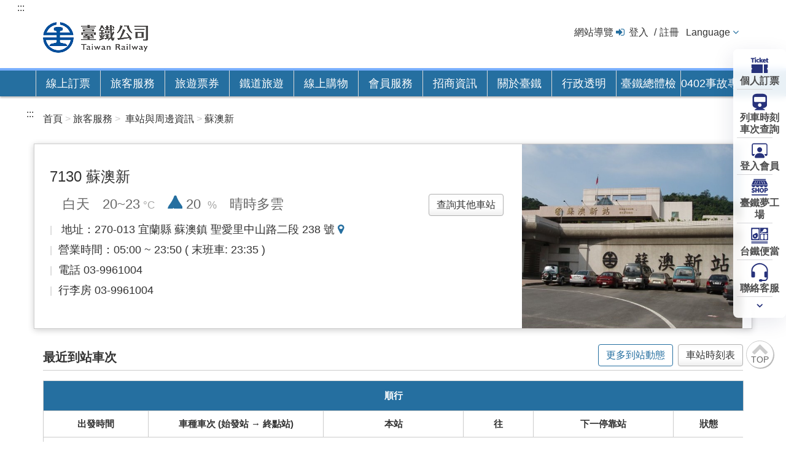

--- FILE ---
content_type: text/html;charset=UTF-8
request_url: https://tip-tr4cdn.cdn.hinet.net/tra-tip-web/tip/tip00H/tipH41/viewStaInfo/7130
body_size: 15479
content:
<!DOCTYPE html>
<html lang="zh-tw">
<head>
<meta charset="UTF-8">
<!--電子分類檢索START-->
<!-- <meta http-equiv="Pragma" content="no-cache" /> -->
<!-- <meta http-equiv="Cache-Control" content="no-cache" /> -->
<meta http-equiv="Expires" content="國營臺灣鐵路股份有限公司" />
<meta property="og:image" content="https://tip-tr4cdn.cdn.hinet.net/tra-tip-web/static/images/train.jpg">
<meta property="og:title" content="國營臺灣鐵路股份有限公司">
<!-- <meta name="_csrf" th:content="${_csrf.token}" /> -->
<!-- <meta name="_csrf_header" th:content="${_csrf.headerName}" /> -->
<meta name="DC.Title" content="TR WebSite - tw">
<meta name="DC.Creator" content="國營臺灣鐵路股份有限公司">
<meta name="DC.Subject" content="TR WebSite - tw">
<meta name="DC.Description" content="">
<meta name="DC.Contributor" content="國營臺灣鐵路股份有限公司">
<meta name="DC.Type" content="Text">
<meta name="DC.Format" content="text/html">
<meta name="DC.Source" content="國營臺灣鐵路股份有限公司">
<meta name="DC.Language" content="中文">
<meta name="DC.coverage.t.max" content="">
<meta name="DC.coverage.t.min" content="">
<meta name="DC.Publisher" content="國營臺灣鐵路股份有限公司">
<meta name="DC.Date" content="2008-12-11">
<meta name="DC.Identifier" content="315180000M">
<meta name="DC.Rights" content="國營臺灣鐵路股份有限公司">
<meta name="Category.Theme" content="9Z0">
<meta name="Category.Cake" content="J4Z">
<meta name="Category.Service" content="I6Z">

<meta name="Keywords" content="國營臺灣鐵路股份有限公司,臺灣鐵路公司,台鐵,臺鐵,臺鐵夢工場,臺鐵e訂通,台鐵e訂通,Railway,台鐵 悠遊卡,多卡通,腳踏車 火車,去回票,無障礙,電子票證,App,訂票,時刻表,票價">
<!--電子分類檢索END-->
<link rel="shortcut icon" href="https://tip-tr4cdn.cdn.hinet.net/tra-tip-web/static/images/favicon.ico">
<title class="webTitle">國營臺灣鐵路股份有限公司</title>





	<link rel="stylesheet" href="https://tip-tr4cdn.cdn.hinet.net/tra-tip-web/static/css/bootstrap.min.css?v=114.10.13">
	<link rel="stylesheet" href="https://tip-tr4cdn.cdn.hinet.net/tra-tip-web/static/css/font-awesome.min.css?v=114.10.13">
	<link rel="stylesheet" href="https://tip-tr4cdn.cdn.hinet.net/tra-tip-web/static/css/tip_normal.css?v=114.10.13">
	
	<link rel="stylesheet" href="https://tip-tr4cdn.cdn.hinet.net/tra-tip-web/static/css/tip_default.css?v=114.10.13">
	<link rel="stylesheet" href="https://tip-tr4cdn.cdn.hinet.net/tra-tip-web/static/css/tip_station_map.css?v=114.10.13">
	<link rel="stylesheet" href="https://tip-tr4cdn.cdn.hinet.net/tra-tip-web/static/css/jquery-ui.min.css?v=114.10.13">
	<link rel="stylesheet" href="https://tip-tr4cdn.cdn.hinet.net/tra-tip-web/static/css/bootstrap-datepicker.css?v=114.10.13">
	<link rel="stylesheet" href="https://tip-tr4cdn.cdn.hinet.net/tra-tip-web/static/css/bootstrap-datepicker.standalone.css?v=114.10.13">
	<link rel="stylesheet" href="https://tip-tr4cdn.cdn.hinet.net/tra-tip-web/static/css/nav-quick.css?v=114.10.13">


	<style>
@media print {
	a[href]:after {
		content: none !important;
	}
}
	.menu_ForTip {
		background:#D4007B;
		border-top:white 4px solid;
	}
</style>

	<!-- /*外文版的css*/ -->
	
	
	<link href="https://tip-tr4cdn.cdn.hinet.net/tra-tip-web/static/images/favicon.ico" rel="icon" type="image/ico">
	
	
	<link rel="stylesheet" href="https://tip-tr4cdn.cdn.hinet.net/tra-tip-web/static/css/jquery-ui.min.css?v=114.10.13">
	<link rel="stylesheet" href="https://tip-tr4cdn.cdn.hinet.net/tra-tip-web/static/css/jquery-ui.autocomplete.css?v=114.10.13">
	<link rel="stylesheet" href="https://tip-tr4cdn.cdn.hinet.net/tra-tip-web/static/css/tip_station.css?v=114.10.13">
	<link rel="stylesheet" href="https://tip-tr4cdn.cdn.hinet.net/tra-tip-web/static/css/marquee.css?v=114.10.13">
	<style>
		td, th {
		  text-align: center;
		}
	</style>

	

	<script src="https://tip-tr4cdn.cdn.hinet.net/tra-tip-web/static/js/jquery.min.js?v=114.10.13"></script>
	<script src="https://tip-tr4cdn.cdn.hinet.net/tra-tip-web/static/js/jquery-migrate.min.js?v=114.10.13"></script>
	<script src="https://tip-tr4cdn.cdn.hinet.net/tra-tip-web/static/js/bootstrap.min.js?v=114.10.13"></script>
	<script src="https://tip-tr4cdn.cdn.hinet.net/tra-tip-web/static/js/jquery.blockUI.js?v=114.10.13"></script>
	<script src="https://tip-tr4cdn.cdn.hinet.net/tra-tip-web/static/script/tip_default.js?v=114.10.13"></script>
	
	<script src="https://tip-tr4cdn.cdn.hinet.net/tra-tip-web/static/script/tipCommon.js?v=114.10.13"></script>
	<script src="https://tip-tr4cdn.cdn.hinet.net/tra-tip-web/static/script/jquery.subwayMap-0.5.1-train.js?v=114.10.13"></script>
	<script src="https://tip-tr4cdn.cdn.hinet.net/tra-tip-web/static/js/bootstrap-datepicker.min.js?v=114.10.13"></script>
	<script src="https://tip-tr4cdn.cdn.hinet.net/tra-tip-web/static/js/locales/bootstrap-datepicker.zh-TW.min.js?v=114.10.13"></script>
	
	
	
	
	<script src="https://tip-tr4cdn.cdn.hinet.net/tra-tip-web/static/js/nav-quick.js?v=114.10.13"></script>

	
	<script type="text/javascript">
		function showBlockUI() {
			$.blockUI({
				message : '處理中，請稍候...'
			});
		}
		// 關 blockUI
		function unBlockUI() {
			$.unblockUI();
		}
		<!-- /* 修正 safari 上一頁cache停留blockUI()問題 */ -->
		window.onpageshow = function(event) {
		    if (event.persisted) {
		        $.unblockUI();
		    }
		};
		$(function(){
			$('input[data-plugin=datepicker]').keypress(function(){
				$(this).attr('maxlength',10)
				if($(this).val().length == 4||$(this).val().length == 7){
					var rideDateValue = $(this).val();
					$(this).val(rideDateValue.concat('/'))
				}
			})
			
			if($('.breadcrumb').text() != ''){
				var breadText = '';
				var count = 1;
				var breadcrumbLength = $('.breadcrumb li').length
				$('.breadcrumb li').each(function(){
					var aaa = $(this).text().trim()
					if(count == breadcrumbLength){
						breadText += aaa
					}else{
						breadText += aaa +'>'
					}
					count ++;
				})
				$('.webTitle').text("\u570B\u71DF\u81FA\u7063\u9435\u8DEF\u80A1\u4EFD\u6709\u9650\u516C\u53F8"+'_'+breadText)
			} else{
				if($('.main-header').text() != ''){
					$('.webTitle').text("\u570B\u71DF\u81FA\u7063\u9435\u8DEF\u80A1\u4EFD\u6709\u9650\u516C\u53F8"+'_'+$('.main-header').text())
				}else{
					$('.webTitle').text("\u570B\u71DF\u81FA\u7063\u9435\u8DEF\u80A1\u4EFD\u6709\u9650\u516C\u53F8")
				}
			}
		$('.pagination').find('span[aria-hidden=true]').first().attr('title','前往第一頁')
		$('.pagination').find('span[aria-hidden=true]').last().attr('title','前往最後一頁')
		$('.pagination').find('span[aria-hidden=true]').eq(1).attr('title','前往上一頁')
		$('.pagination').find('span[aria-hidden=true]').eq(-2).attr('title','前往下一頁')
		
		})
		
		if(!(document.cookie || navigator.cookieEnabled)){
			alert("\u8ACB\u5C07\u700F\u89BD\u5668\u8A2D\u70BA\u555F\u7528 Cookies \u3002 Cookie \u662F\u5132\u5B58\u5728\u60A8\u96FB\u8166\u4E2D\u6709\u52A9\u65BC\u7CFB\u7D71\u904B\u4F5C\u7684\u6A94\u6848\u3002\u5982\u679C\u7121\u6CD5\u6B63\u5E38\u4F7F\u7528\u672C\u7DB2\u7AD9\u76F8\u95DC\u529F\u80FD\uFF0C\u8ACB\u6AA2\u67E5\u60A8\u7684\u700F\u89BD\u5668\u662F\u5426\u5DF2\u8A2D\u70BA\u63A5\u53D7 Cookie\u3002\u5982\u679C\u672A\u8A2D\u5B9A\u63A5\u53D7Cookie\uFF0C\u53EF\u80FD\u5C31\u6C92\u6709\u8FA6\u6CD5\u4FDD\u6301\u6B63\u5E38\u64CD\u4F5C\u3002");
		};
		
		$(function(){
			<!--離開語言切換menu，將該menu收合-->
			var dropdown_menu_length=$('.dropdown-menu li').length;

			
			$(".dropdown-menu").find('a').focusout(function () {
			        var dropdown_menu_index= $(this).parents("li").index();
					if((dropdown_menu_length-1)==dropdown_menu_index){
						$(".dropdown.open").removeClass("dropdown open").addClass("dropdown");				
					}
			});
			
			<!--點top圖回到最上方導盲磚-->
			$(".btntop .icon-fa.chevron-up").click(function () {
				     $('#AU').focus();
					        
			});
			
		})										
	</script>
	
	<script src="https://tip-tr4cdn.cdn.hinet.net/tra-tip-web/static/script/jquery.marquee.js?v=114.10.13"></script>

<!-- Global site tag (gtag.js) - Google Analytics -->
<script async src="https://www.googletagmanager.com/gtag/js?id=G-9P3LQ5F3SZ"></script>
<script>
	  window.dataLayer = window.dataLayer || [];
	  function gtag(){dataLayer.push(arguments);}
	  gtag('js', new Date());
	
	  gtag('config', 'G-9P3LQ5F3SZ');
	</script>
</head>
<body>
	<!--頂端功能(在tip_demo.js載入_tmp_header.html的內容)-->
	<header class="header">
		<a href="#content" id="gotocenter" title="跳到主要內容" class="sr-only sr-only-focusable">跳到主要內容</a>
		<div class="container">
			<!--快速鍵-->
			<a href="#U" id="AU" name="U" title="上方功能區塊" accesskey="U">:::</a>
			<!--logo 區-->
			<div class="logo col-xs-6">
				<h1>
					<a href="/tra-tip-web/tip" title="國營臺灣鐵路股份有限公司">
						<img src="/tra-tip-web/static/images/TRC_logo_1.png" alt="國營臺灣鐵路股份有限公司LOGO">
					</a>
				</h1>
			</div>
			<!-- 右側選單 -->
			<div class="navtop col-xs-6">
				<li>
					<a href="/tra-tip-web/tip/tip00F/tipF15/view" title="網站導覽">網站導覽</a>
				</li>
				<li class="login">
					<a href="/tra-tip-web/tip/tip008/tip811/memberLogin" title="登入" alt="登入">登入</a>
					<a href="/tra-tip-web/tip/tip008/tip821/createPerson" title="註冊" alt="註冊">註冊</a>
					
				</li>
				

				<!--語言切換 尚未上線 先註解-->
				<li class="language-selector">
					<div class="dropdown">
						<a id="dLabe1" class="langon" href="/tra-tip-web/tip?lang=ZH_TW" data-toggle="dropdown" role="button" title="Language">Language</a>
						<ul class="dropdown-menu" aria-labelledby="dLabe1">
							
							<li>
								<a href="https://www.railway.gov.tw/tra-tip-web/tip?lang=ZH_TW" title="繁體中文">繁體中文</a>
							</li>
							
							
								
								<li>
									<a href="https://tip.railway.gov.tw/tra-tip-web/tip?lang=EN_US" title="English">English</a>
								</li>
								<li>
									<a href="https://tip.railway.gov.tw/tra-tip-web/tip?lang=JA_JP" title="日本語">日本語</a>
								</li>
								<li>
									<a href="https://tip.railway.gov.tw/tra-tip-web/tip?lang=KO_KA" title="한국어">한국어</a>
								</li>
							
						</ul>
					</div>
				</li>
				<!--語言切換 end-->
               <!-- 註解關閉 113/11/23
               	<li>
					<img th:src="@{/static/images/TRA_logo_2.png}" alt="國營臺灣鐵路股份有限公司LOGO">
				</li>
				 -->
			</div>

			<!-- 						<input type="hidden" th:name="${_csrf.parameterName}" th:value="${_csrf.token}" /> -->
		</div>
	
		<div class="container">
			<noscript>
				您的瀏覽器不支援JavaScript功能，若部份網頁功能無法正常使用時，請開啟瀏覽器JavaScript狀態<br>友善列印 :<br>請利用鍵盤按住Ctrl + P開啟列印功能<br>字級設定 :<br>IE6請利用鍵盤按住ALT鍵 + V → X → (G)最大(L)較大(M)中(S)較小(A)小，來選擇適合您的文字大小,<br>而IE7或Firefox瀏覽器則可利用鍵盤 Ctrl + (+)放大 (-)縮小來改變字型大小。
			</noscript>
		</div>
		<script>
		    var holidayName = "\u6548\u80FD\u7248\u8A02\u7968";
	        var holidayMsg = "<strong> \u4E00\u3001115\u5E74\u6625\u7BC0\u8A02\u7968\u671F\u7A0B<\/strong> <p> \u0026nbsp; 1.\u6771\u90E8\u5E79\u7DDA\u53CA\u8DE8\u7DDA<br> \u0026nbsp;\u0026nbsp; (1).\u958B\u653E\u9810\u8A02\u6642\u9593\uFF1A1\u670813\u65E5(\u661F\u671F\u4E8C) 0\u6642\u8D77\u3002<br> \u0026nbsp;\u0026nbsp; (2).\u53EF\u9810\u8A02\u4E58\u8ECA\u671F\u9593\uFF1A2\u670810\u65E5(\u661F\u671F\u4E8C)\u81F32\u670823\u65E5(\u661F\u671F\u4E00)\u3002<br> \u0026nbsp;\u0026nbsp; (3).\u9069\u7528\u7BC4\u570D:\u6771\u90E8\u5E79\u7DDA\uFF08\u5B9C\u862D\u7DDA\u3001\u5317\u8FF4\u7DDA\u3001\u82B1\u6771\u7DDA\u3001\u5357\u8FF4\u7DDA\uFF09\u53CA\u8DE8\u7DDA\u5404\u7D1A\u5C0D\u865F\u5217\u8ECA\uFF0C\u4E26\u5305\u542B\u4EE5\u4E0B\u8ECA\u6B21\uFF1A161\u3001162\u3001165\u3001168\u6B21\u3002<br> \u0026nbsp; 2.\u897F\u90E8\u5E79\u7DDA<br> \u0026nbsp;\u0026nbsp; (1).\u958B\u653E\u9810\u8A02\u6642\u9593\uFF1A1\u670814\u65E5(\u661F\u671F\u4E09) 0\u6642\u8D77\u3002<br> \u0026nbsp;\u0026nbsp; (2).\u53EF\u9810\u8A02\u4E58\u8ECA\u671F\u9593\uFF1A2\u670811\u65E5(\u661F\u671F\u4E09)\u81F32\u670823\u65E5(\u661F\u671F\u4E00)\u3002<br> \u0026nbsp;\u0026nbsp; (3).111\u3001132\u53CA176\u7B49\u8ECA\u6B21\uFF0C\u65BC\u897F\u90E8\u5E79\u7DDA\u9996\u65E5\u958B\u653E\u8A02\u7968\u6642\u9593\u8D77\u9810\u8A02\u3002<br> \u0026nbsp; 3.\u82B1\u6771\u5730\u5340\u5BE6\u540D\u5236<br> \u0026nbsp;\u0026nbsp; (1).\u958B\u653E\u9810\u8A02\u6642\u9593\uFF1A<br> \u0026nbsp;\u0026nbsp;\u0026nbsp; a.1\u670813\u65E5(\u661F\u671F\u4E8C) 0\u6642\u8D77\uFF0C\u7B26\u5408\u8CC7\u683C\u65C5\u5BA2\u53EF\u512A\u5148\u9810\u8A02\u3002 <br> \u0026nbsp;\u0026nbsp;\u0026nbsp; b.1\u670816\u65E5(\u661F\u671F\u4E94) 0\u6642\u8D77\uFF0C\u5168\u9762\u958B\u653E\u4E00\u822C\u65C5\u5BA2\u8A02\u7968\u3002<br> \u0026nbsp;\u0026nbsp; (2).\u53EF\u9810\u8A02\u4E58\u8ECA\u671F\u9593\uFF1A2\u670810\u65E5(\u661F\u671F\u4E8C)\u81F32\u670823\u65E5(\u661F\u671F\u4E00)\u3002 <br> 4.\u9023\u5047\u52A0\u73ED\u5BE6\u540D\u5236<br> \u0026nbsp;\u0026nbsp; (1).\u958B\u653E\u9810\u8A02\u6642\u9593\uFF1A1\u670815\u65E5(\u661F\u671F\u56DB) 0\u6642\u8D77\u3002<br> \u0026nbsp;\u0026nbsp; (2).\u53EF\u9810\u8A02\u8ECA\u6B21\uFF1A2\u670813\u65E5\u300114\u65E5\u300121\u65E5\u53CA22\u65E5\u52A0\u958B\u7684\u5BE6\u540D\u5236\u5217\u8ECA\u3002 <br> \u0026nbsp;\u0026nbsp; (3).\u5269\u9918\u5EA7\u4F4D\u5C07\u65BC\u4E58\u8ECA\u65E5\u524D\u4E8C\u65E5\u8D77\u958B\u653E\u6240\u6709\u65C5\u5BA2\u9032\u884C\u7121\u8A18\u540D\u8CFC\u7968\u3002 <br> \u0026nbsp;\u0026nbsp; <\/p> <strong> \u4E8C\u3001 115\u5E74\u6625\u7BC0\u8A02\u7968\u6CE8\u610F\u4E8B\u9805<\/strong> <p>\u0026nbsp; 1.\u70BA\u63D0\u5347\u8A02\u7968\u7CFB\u7D71\u6548\u80FD\uFF0C\u81EA1\u670810\u65E5\uFF08\u661F\u671F\u516D\uFF09\u8D77\u81F31\u670813\u65E5\uFF08\u661F\u671F\u4E8C\uFF09\uFF0C\u6BCF\u65E520:00\u81F3\u9694\u65E500:30\uFF0C\u300C\u5FEB\u901F\u300D\u53CA\u300C\u5B8C\u6574\u300D\u8A02\u7968\u9801\u9762\u5C07\u66AB\u505C\u670D\u52D9\uFF0C\u50C5\u63D0\u4F9B\u65C5\u5BA2\u4F7F\u7528\u300C\u6548\u80FD\u7248\u8A02\u7968\u300D\u7DB2\u9801\u9032\u884C\u8A02\u7968\u3002<br> \u0026nbsp; 2.\u524D\u8FF0\u671F\u959323:50\u81F3\u9694\u65E500:30\uFF0C\u9918\u7968\u67E5\u8A62\u3001\u7DB2\u8DEF\u4ED8\u6B3E\uFF08\u4F7F\u7528APP\u4ECD\u53EF\u6B63\u5E38\u4ED8\u6B3E\uFF09\u3001\u7968\u8A02\u4FBF\u7576\u3001\u7DDA\u4E0A\u63DB\u7968\u3001\u82B1\u6771\u6703\u54E1\u512A\u60E0\u63AA\u65BD\u7533\u8ACB\u3001\u9A30\u96F2\u5EA7\u8259\u9078\u9910\u53CA\u5176\u4ED6\u5B98\u7DB2\u9801\u9762\u4EA6\u66AB\u505C\u67E5\u8A62\u53CA\u670D\u52D9\u3002<br> \u0026nbsp; 2.\u82B1\u84EE\u53CA\u81FA\u6771\u5730\u5340\u7684\u300C\u82B1\u6771\u5730\u5340\u5BE6\u540D\u5236\u300D\u8207\u300C\u9023\u5047\u52A0\u73ED\u5BE6\u540D\u5236\u300D\u8A02\u7968\uFF0C\u8ACB\u4F7F\u7528\u8A72\u5C08\u5340\u7DB2\u9801\u9032\u884C\u8A02\u7968\u64CD\u4F5C\u3002<br> <\/p>";
		</script>
<!-- 		109/08/04 block
      <script type="text/javascript">				   
			$(document).ready(function(){
				$('#tabHoliday').click(function(){
			var jc = $.dialog({
	   		    title: '',
	   		    lazyOpen : false,
	   		 	animation:'scale',
	   		 	columnClass:'large',
	   		 	scrollToPreviousElement:false,
	   		    content: 
	   		    	'<div class="main-tab-box tab-content">'+
	                '<div class="article">'+
	                    '<h2 class="linetitle"><strong>'+ holidayName + '注意事項</strong></h2>'+
	                    '<div class="indent">'+
	                        '<ol class="decimal">'+
	                          '<span class="red">'+ holidayName +'</span>網頁可預訂開放預售期間內之各級對號列車乘車票。'+
	                        '</ol>'+	
	                    '</div>'+
	                '</div>'+
	                '<div class="btn-gogroup">'+
	                	'<a href="/tra-tip-web/tip/tip001/tip122/query" class="btn btn-basic btn-lg" title="確認">繼續訂票</a>'+
	                '</div>'	   		    
	   		})});
			});
			</script>
 -->
	</header>

	<!--主選單(在tip_demo.js載入_tmp_menu.html的內容)-->
	<div class="menu">
		<div class="container">
			<ul class="parent">
<!--=====是否開啟三倍券功能 Start=====-->
				<li class=" menu_1">
<!--=====是否開啟三倍券功能 End=====-->	
					<a href="" title="線上訂票">線上訂票</a>
					<div class="sub">
						
							<ul class="container sub-area menusub-1">
								<li>
									<div class="menutitle">一般票券</div>
									<ul class="menu-item">
										<li class="book-ticket">
											<div>自強/莒光/普悠瑪 等列車 單/多行程 訂票</div>
											<div class="book-ticket-btn">
												<a href="/tra-tip-web/tip/tip001/tip121/query" class="btn btn-line btn-lg booking-user" title="個人訂票">個人訂票</a>
 												
												<a href="/tra-tip-web/tip/tip002/tip210/query" class="btn btn-line btn-lg booking-users" title="團體訂票">團體訂票</a>
											</div>
										</li>
									</ul>
									<ul class="menu-item column2">
										<li class="sublist">
											<a href="/tra-tip-web/tip/tip001/tip112/gobytime" title="列車時刻/車次查詢">列車時刻/車次查詢</a>
										</li>
										<li class="sublist">
											<a href="/tra-tip-web/tip/tip001/tip115/query" title="個人訂票紀錄查詢/修改訂票/網路付款">個人訂票紀錄查詢/修改訂票/網路付款</a>
										</li>
										
										<li class="sublist">
											<a href="/tra-tip-web/tip/tip001/tip119/queryTime" title="剩餘座位查詢">剩餘座位查詢</a>
										</li>
										<li class="sublist">
											<a href="/tra-tip-web/tip/tip00C/tipC21/view?proCode=8ae4cac3756b7b4101757271e5f71703&amp;subCode=8ae4cac3756b7b41017572737d1a1704" title="車票類型與價格">車票類型與價格</a>
										</li>
										<li class="sublist">
											<a href="/tra-tip-web/tip/tip002/tip212/gobytime" title="團體訂票剩餘座位查詢">團體訂票剩餘座位查詢</a>
										</li>								
										

										<li>
											<a href="/tra-tip-web/tip/tip00C/tipC21/view?proCode=8ae4cac3889508e701889af6ea7904e7&amp;subCode=8ae4cac3889508e701889af83c8404e8" title="&lt;span class=&quot; menutitle&quot; style=&quot;font-weight : bold&quot;&gt;行政院通勤月票&lt;/span&gt;">
												<span class=" menutitle" style="font-weight : bold">行政院通勤月票</span>
											</a>
										</li>
										<li class="sublist" style="visibility: hidden">
											<a href="" title="車票類型與價格">要多長兩列撐開才不會破版</a>
										</li>
									</ul>
								</li>
							</ul>
							
						
					</div>
				</li>
				<!--====線上購物區塊(For三倍券) Start=== -->
				
				<!--====線上購物區塊(For三倍券) End=== -->
				
				<li class="menu_1">
					<a href="" title="旅客服務">旅客服務</a>
					<div class="sub">
						<ul class="container sub-area menusub-3">
							<li>
								<a  href="/tra-tip-web/tip/tip00C/tipC21/view?proCode=8ae4cac3889508e701889af6ea7904e7&amp;subCode=8ae4cac3889508e701889af83c8404e8" 
									title="&lt;span class=&quot; menutitle&quot; style=&quot;font-weight : bold&quot;&gt;行政院通勤月票&lt;/span&gt;">
									<span class=" menutitle" style="font-weight : bold">行政院通勤月票</span>
								</a>
								
								<!-- 業務資訊 -->
								<div class="menutitle">
									<a href="/tra-tip-web/tip/tip00C/tipC21/view" 
										title="&lt;span&gt;業務資訊&lt;/span&gt;">
										<span>業務資訊</span>
									</a>
								</div>
								<div class="menutitle">票價與訂票流程</div>
								<ul class="menu-item">
									<li class="sublist">
										<a href="/tra-tip-web/tip/tip00C/tipC21/view?proCode=8ae4cac3756b7b4101757271e5f71703&amp;subCode=8ae4cac3756b7b41017572737d1a1704" title="車票類型與價格">車票類型與價格</a>
									</li>
									<li class="sublist">
										<a href="/tra-tip-web/tip/tip00C/tipC21/view?proCode=8ae4cac3756b7b41017572e5974c178b&amp;subCode=8ae4cac3756b7b41017573dba4e4186f"  title="購票/取票說明">購票/取票說明</a>
									</li>
									<li class="sublist">
										<a href="/tra-tip-web/tip/tip00C/tipC21/view?proCode=8ae4cac3756b7b41017572e5eed1178c&amp;subCode=8ae4cac3756b7b41017573df6b0918c7"  title="退/換票">退/換票</a>
									</li>
									<li class="sublist">
										<a href="/tra-tip-web/tip/tip00C/tipC21/view?proCode=8ae4cac3756b7b41017572e76e08178d&amp;subCode=8ae4cac290f06c930190f390e6930537" target="_blank" title="電子票證乘車">電子票證乘車</a>
					           		</li>
									<li class="sublist">
										<a href="/tra-tip-web/tip/tip00C/tipC21/view?proCode=8ae4cac3756b7b41017572e79f36178e&amp;subCode=8ae4cac3756b7b41017573e0cbaa18e2"  title="信用卡付款">信用卡付款</a>
									</li>
									<li class="sublist">
										<a href="/tra-tip-web/tip/tip00C/tipC21/view?proCode=8ae4cac3756b7b41017572e7c4fc178f&amp;subCode=8ae4cac3756b7b41017573e22d9418eb"  title="網路訂票預訂台鐵便當公告">網路訂票預訂台鐵便當公告</a>
									</li>
									<li class="sublist">
										<a href="/tra-tip-web/tip/tip001/tip114/query" title="票價試算">票價試算</a>
									</li>
									
									<li class="sublist">
										<a href="/tra-tip-web/tip/tip00C/tipC21/view?proCode=8ae4cac37f51350a017f53c464e400c4&amp;subCode=8ae4cac37f51350a017f53c5c60000c5" title="騰雲座艙">騰雲座艙</a>
									</li>
									<li class="sublist">
										<a href="/tra-tip-web/tip/tip00C/tipC21/view?proCode=8ae4cac388f3efbd0188f764d94406ff&amp;subCode=8ae4cac388f3efbd0188f76624910700" target="_blank" title="社福卡點數乘車">社福卡點數乘車</a>
					           		</li>
								</ul>
							</li>
							<li>
								<div class="menutitle">列車時刻與轉乘</div>
								<ul class="menu-item">
									<li class="sublist">
										<a href="/tra-tip-web/tip/tip001/tip112/gobytime" title="列車時刻/車次查詢">列車時刻/車次查詢</a>
									</li>
									
									
									
									<li class="sublist">
										<a href="/tra-tip-web/tip/tip001/tip117/queryTraTransferThsr" title="臺鐵高鐵轉乘查詢">臺鐵高鐵轉乘查詢</a>
									</li>
									<li class="sublist">
										<a href="/tra-tip-web/tip/tip007/tip711/blockList" title="路線運行狀態">路線運行狀態</a>
									</li>
									<li class="sublist">
										<a href="/tra-tip-web/tip/tip00H/tipH41/goTH41" title="車站與周邊資訊">車站與周邊資訊</a>
									</li>

																		
									<li class="sublist">
										<a href="/tra-tip-web/tip/tip00C/tipC21/view?proCode=8ae4cac3756b7b41017572e9077f1790&amp;subCode=8ae4cac3756b7b41017573e352ae18f8" title="時刻表下載">時刻表下載</a>
									</li>
									<li class="sublist">
										<a href="/tra-tip-web/tip/tip00C/tipC21/view?proCode=8ae4cac3756b7b41017573e4597d1901&amp;subCode=8ae4cac3756b7b41017573e5fc20190b" title="停車場收費標準">停車場收費標準</a>
									</li>
								</ul>
							</li>
							<li>
								<div class="menutitle">兩鐵服務</div>
								<ul class="menu-item">
									<li class="sublist">
										<a href="/tra-tip-web/tip/tip00D/tipD11/view11" title="兩鐵列車資訊">兩鐵列車資訊</a>
									</li>
									<li class="sublist">
										<a href="/tra-tip-web/tip/tip00D/tipD11/goEmptySeat" title="自行車額度查詢">自行車額度查詢</a>
									</li>
									<li class="sublist">
										<a href="/tra-tip-web/tip/tip001/tip113/gobybiketime" title="兩鐵列車時刻/車次查詢">兩鐵列車時刻/車次查詢</a>
									</li>
									<li class="sublist">
										<a href="/tra-tip-web/tip/tip00C/tipC21/bikeView" title="兩鐵旅遊路線資訊">兩鐵旅遊路線資訊</a>
									</li>
								</ul>
								
							</li>
							<li>
								<div class="menutitle">行李/包裹託運</div>
								<ul class="menu-item">
									<li class="sublist">
										<a href="/tra-tip-web/tip/tip00C/tipC21/view?proCode=8ae4cac3756b7b41017572e9d09b1792&amp;subCode=8ae4cac3756b7b41017573e982c21948"  title="託運規範">託運規範</a>
									</li>
									<li class="sublist">
										<a href="/tra-tip-web/tip/tip00C/tipC21/view?proCode=8ae4cac3756b7b41017572ea7d111793&amp;subCode=8ae4cac3756b7b41017573e876a11928" title="運費說明">運費說明</a>
									</li>
									<li class="sublist">
										<a href="https://www.railway.gov.tw/tra-tip-web/tip/tip00C/tipC21/view?proCode=8ae4cac3756b7b41017572eab1711794&amp;subCode=8ae4cac3756b7b41017573e752e6191d&amp;lang=zh_TW" title="自動存物箱寄存服務">自動存物箱寄存服務</a>
									</li>
									<li class="sublist">
										<a href="https://www.railway.gov.tw/tra-tip-web/tip/tip00C/tipC21/view?proCode=8ae4cac3756b7b41017572e9d09b1792&amp;subCode=8ae4cac384c4c5110184ccceafe80aaa" target="_blank" title="行李/包裹/貨運契約">行李/包裹/貨運契約</a>
					           		</li>
								</ul>
								
								
									<div class="menutitle" >禮賓候車室</div>
									<ul class="menu-item">
										<li class="sublist">
											<a href="/tra-tip-web/tip/tip00J/tipJ11/view" title="禮賓候車室簡介">禮賓候車室簡介</a>
										</li>
										<li class="sublist">
											<a href="/tra-tip-web/tip/tip00J/tipJ11/desc" title="禮賓候車室使用說明">禮賓候車室使用說明</a>
										</li>
										<li class="sublist">
											<a href="/tra-tip-web/tip/tip00J/tipJ41/query" title="兌換禮賓候車室電子券">兌換禮賓候車室電子券</a>
										</li>
									</ul>		
									
							</li>

							
								<li>
									<div class="menutitle2">
										<a class="icon-fa angle-right" href="/tra-tip-web/tip/tip009/tip911/newsList" title="最新消息">最新消息</a>
									</div>
									<div class="menutitle2">
										<a class="icon-fa angle-right" href="/tra-tip-web/tip/tip00E/tipE11/goTE11" title="遺失物公告">遺失物公告</a>
									</div>
									<div class="menutitle2">
										<a class="icon-fa angle-right" href="/tra-tip-web/tip/tip008/tip847/query" title="常見問題">常見問題</a>
									</div>
									<div class="menutitle2">
										<a class="icon-fa angle-right" href="/tra-tip-web/tip/callCenter" title="聯絡客服">聯絡客服</a>
									</div>
									<div class="menutitle2">
										<a class="icon-fa angle-right" href="/tra-tip-web/tip/tip00C/tipC21/view?proCode=8ae4cac3756b7b41017572eb3f941795&amp;subCode=8ae4cac3756b7b41017573ea6f5d195a" title="旅客運送契約">旅客運送契約</a>
									</div>
									
									<!-- 									<div class="menutitle"> -->
									<!-- 										<a class="icon-fa angle-right" th:href="@{/tip/tip00C/tipC18/view00}" th:title="#{tip.menu.title.passengerRegulation}" th:text="#{tip.breadcrumb.passengerContract}">乘車規範</a> -->
									<!-- 									</div> -->
									<div class="menutitle2">
										<a class="icon-fa angle-right" href="/tra-tip-web/tip/tip00C/tipC21/view?proCode=8ae4cac38c017e9f018c243c41f93326&amp;subCode=8ae4cac38c017e9f018c243cd8673327"  title="無障礙空間說明">無障礙空間說明</a>
									</div>
									<div class="menutitle2">
										<a class="icon-fa angle-right" href="/tra-tip-web/tip/tip00C/tipC20/view70" title="中英詞彙對照表">中英詞彙對照表</a>
									</div>
									<div class="menutitle2">
										<a class="icon-fa angle-right" href="/tra-tip-web/adr/customized_info?I=BOdk82vOPKw4nr9W8kfiZqgN%2Bif9LX%2B2JNc1p3BG4HGpGf0rzDC8bMRG3GqlEN4q5Sm8csVG1EI%3D" title="平交道安全資訊專區>">平交道安全資訊專區</a>
									</div>
									
								</li>
							


						</ul>
					</div>
				</li>
				<li class="menu_1">
					<a href="">旅遊票券</a>
					<div class="sub">
						<ul class="container sub-area menusub-1">
							<li>
								<div class="menutitle">旅遊票券</div>
								<ul class="menu-item column3">
									<li class="sublist">
										<a href="/tra-tip-web/tip/tip003/tip311/view10" title="TR-PASS">TR-PASS</a>
										<div class="subtitle" title="旅客環臺一日/多日券">旅客環臺一日/多日券</div>
									</li>
<!-- 									<li class="sublist">
										<a th:href="@{/tip/tip00D/tipD11/view11}" th:title="#{tip.tip120.tablist.bicycle}" th:text="#{tip.tip120.tablist.bicycle}">兩鐵列車</a>
										<div class="subtitle" title="旅客與腳踏車共同搭乘">旅客與腳踏車共同搭乘</div>
									</li> 
									-->
									<li class="sublist">
										<a href="/tra-tip-web/tip/tip00H/tipH11/query" title="單日郵輪式列車行程">單日郵輪式列車行程</a>
										<div class="subtitle" title="一輛會等人的列車">一輛會等人的列車</div>
									</li>
									<li class="sublist">
										<a href="/tra-tip-web/tip/tip003/tip313/view10" title="一日周遊券">周遊券/悠遊券</a>
										<div class="subtitle">平溪、內灣、集集列車</div>
									</li>
									<li class="sublist">
										<a href="/tra-tip-web/tip/tip003/tip312/view10" title="交通聯票">交通聯票</a>
										<div class="subtitle" title="搭配其他大眾運輸">搭配其他大眾運輸</div>
									</li>
									
									<li class="sublist">
										<a href="https://afrch.forest.gov.tw/" title="阿里山林業鐵路介紹(另開新視窗)" target="_blank">阿里山林業鐵路介紹</a>
										<div class="subtitle" title="代售阿里山林業鐵路票券">
											<span class="red">臺鐵代售阿里山林業鐵路票券至108年9月30日止</span>
										</div>
									</li>
									
								    
										<li class="sublist">
											<a href="https://tip-tr4cdn.cdn.hinet.net/tra-tip-web/static/TRA_Sightseeing/index.html?v=114.10.13" title="國際鐵道觀光交流(另開新視窗)" target="_blank">國際鐵道觀光交流</a>
											<div class="subtitle" title="國際鐵道觀光交流">國際鐵道觀光交流</div>
										</li>
										

								</ul>
							</li>
						</ul>
					</div>
				</li>
				<li class="menu_1">
					<a href="/tra-tip-web/tip/tip00H/tipH21/goTH21" title="鐵道旅遊">鐵道旅遊</a>
					<div class="sub">
						<ul class="container sub-area menusub-2">
							
								<li>
									<div class="menutitle">
										<a class="icon-fa angle-right" href="/tra-tip-web/tip/tip00H/tipH21/query?ratraClass=8a8183195ca5257a015ca527a8930000&amp;ratraSecondClass=0" title="主題旅遊">主題旅遊</a>
									</div>
									<ul class="menu-item">
										
											<li class="sublist">
												<a href="/tra-tip-web/tip/tip00H/tipH21/query?ratraClass=8a8183195ca5257a015ca527a8930000&amp;ratraSecondClass=8ae4cac25f9448c7015f999dbbbc002b" title="知識之旅">知識之旅</a>
											</li>
											
											
										
											<li class="sublist">
												<a href="/tra-tip-web/tip/tip00H/tipH21/query?ratraClass=8a8183195ca5257a015ca527a8930000&amp;ratraSecondClass=2c948a825ce2f2c3015ce3d2400d0014" title="在地之旅">在地之旅</a>
											</li>
											
											
										
											<li class="sublist">
												<a href="/tra-tip-web/tip/tip00H/tipH21/query?ratraClass=8a8183195ca5257a015ca527a8930000&amp;ratraSecondClass=2c948a825ce2f2c3015ce3d1f4950013" title="支線之旅">支線之旅</a>
											</li>
											
											
										
											
											
											<button
												type="button" class="btn btn-line btn-more" title="更多" name="getMore" onclick="location.href=&#39;/tra-tip-web/tip/tip00H/tipH21/query?ratraClass=8a8183195ca5257a015ca527a8930000&amp;ratraSecondClass=0&#39;">更多...</button>
										
									</ul>
									
								</li>
							
							<li>
								<div class="menutitle">
									<a class="icon-fa angle-right" href="javascript:void(0)">推薦旅遊</a>
								</div>
								<ul class="menu-item">
									<li class="sublist">
										<a href="https://tip-tr4cdn.cdn.hinet.net/tra-tip-web/static/TRA_Sightseeing/index.html?v=114.10.13" title="國際鐵道觀光交流(另開新視窗)" target="_blank">國際鐵道觀光交流</a>
									</li>
									<li class="sublist">
										<a href="/tra-tip-web/tip/tip00C/tipC21/view?proCode=8ae4cac28c3afdba018c3e7151420940&amp;subCode=8ae4cac28c3afdba018c3e74ad310945&amp;lang=zh_TW" title="仲夏寶島號">仲夏寶島號</a>
									</li>
									<li class="sublist">
										<a href="/tra-tip-web/tip/tip00H/tipH11/query" title="單日郵輪式列車行程">單日郵輪式列車行程</a>
									</li>
									
								</ul>
							</li>
							<li>
								<div class="menutitle">
									<a class="icon-fa angle-right" href="/tra-tip-web/tip/tip00N/tipN01/journey/index" title="觀光列車">觀光列車</a>
								</div>
								<ul class="menu-item">
									
										<li class="sublist">
											<a href="/tra-tip-web/tip/tip00N/tipN01/sun/index?lang=zh_TW" title="鳴日號 / 鳴日廚房">鳴日號 / 鳴日廚房</a>
										</li>
										
									
										<li class="sublist">
											<a href="/tra-tip-web/tip/tip00N/tipN01/blue/index?lang=zh_TW" title="藍皮解憂號">藍皮解憂號</a>
										</li>
										
									
										<li class="sublist">
											<a href="/tra-tip-web/tip/tip00N/tipN01/around/index?lang=zh_TW" title="環島之星">環島之星</a>
										</li>
										
									
										
										<li class="sublist">
											<a href="/tra-tip-web/tip/tip00N/tipN01/public/index/005?lang=zh_TW" title="海風號">海風號</a>
										</li>
									
										
										<li class="sublist">
											<a href="/tra-tip-web/tip/tip00N/tipN01/public/index/006?lang=zh_TW" title="山嵐號">山嵐號</a>
										</li>
									
								</ul>
							</li>
							
						</ul>
					</div>
				</li>
				
				<!--====線上購物區塊(正常) Start=== -->
				
				
					
		<li class="menu_1">
			<!--=====是否開啟三倍券功能 Start=====-->
			
			
				<a href="" title="線上購物">線上購物</a>
			
			<!--=====是否開啟三倍券功能 End=====-->				
			<div class="sub">
				<ul class="container sub-area menusub-4">
				<!--=====是否開啟三倍券功能 =====-->
					<li>
						<div class="menutitle">
							<a class="icon-fa angle-right" href="/tra-tip-web/tip/tip005/tip511/shop" title="臺鐵夢工場">臺鐵夢工場</a>
						</div>
						<ul class="menu-item">
							<li class="sublist">
								<a title="視聽圖書" href="/tra-tip-web/tip/tip005/tip511/query?goodsTypeCode=GOODTYPE01">視聽圖書</a>
							</li>
							<li class="sublist">
								<a title="趣味生活" href="/tra-tip-web/tip/tip005/tip511/query?goodsTypeCode=GOODTYPE02">趣味生活</a>
							</li>
							<li class="sublist">
								<a title="服飾配件" href="/tra-tip-web/tip/tip005/tip511/query?goodsTypeCode=GOODTYPE03">服飾配件</a>
							</li>
							<li class="sublist">
								<a title="火車模型" href="/tra-tip-web/tip/tip005/tip511/query?goodsTypeCode=GOODTYPE04">火車模型</a>
							</li>
							<li class="sublist">
								<a title="主題與人物" href="/tra-tip-web/tip/tip005/tip511/query?goodsTypeCode=GOODTYPE05">主題與人物</a>
							</li>
							<li class="sublist">
								<a title="酒類商品" href="/tra-tip-web/tip/tip005/tip511/query?goodsTypeCode=GOODTYPE06">酒類商品</a>
							</li>
							<li class="sublist">
								<a title="組合促銷" href="/tra-tip-web/tip/tip005/tip511/luckyBag">組合促銷</a>
							</li>
						</ul>
						<ul class="menu-item">
							<li class="sublist">
								<a href="/tra-tip-web/tip/tip009/tip911/newsList" title="最新消息">最新消息</a>
							</li>
							<li class="sublist">
								<a href="/tra-tip-web/tip/tip005/tip511/stores" title="門市據點">門市據點</a>
							</li>
							<li class="sublist">
								<a href="/tra-tip-web/tip/tip005/tip511/about" title="品牌故事">品牌故事</a>
							</li>
							<li class="sublist">
								<a href="/tra-tip-web/tip/tip008/tip847/query" title="常見問題">常見問題</a>
							</li>
							<li class="sublist unvisible">
								<a href="" title="訂單查詢">訂單查詢</a>
							</li>
						</ul>
						
					</li>
					<li>
						<div class="menutitle">
							<a class="icon-fa angle-right" href="/tra-tip-web/tip/tip004/tip421/entry" title="台鐵便當">台鐵便當</a>
						</div>
						<ul class="menu-item">
							<li class="sublist">
								<a href="/tra-tip-web/tip/tip004/tip421/entry" title="便當菜色">便當菜色</a>
							</li>
							<li class="sublist">
								<a href="/tra-tip-web/tip/tip004/tip421/delivery" title="便當外送資訊">便當外送資訊</a>
							</li>
							<li class="sublist">
								<a href="https://www.railway.gov.tw/tra-tip-web/tip/tip00C/tipC21/view?proCode=8ae4cac28dcd1a37018dd5ba39e90bbe&amp;subCode=8ae4cac28dcd1a37018dd5bb8bba0bbf&amp;lang=zh_TW" target="_blank" title="循環餐盒">循環餐盒</a>
			           		</li>
						</ul>
						<ul class="menu-item">
							<li class="sublist">
								<a href="/tra-tip-web/tip/tip008/tip847/query" title="常見問題">常見問題</a>
							</li>
							<li class="sublist">
								<a href="/tra-tip-web/tip/tip004/tip431/orderView" title="訂單查詢">訂單查詢</a>
							</li>
						</ul>
					</li>
				</ul>
			</div>
		</li>
	
				
				<!--====線上購物區塊(正常) End=== -->
				
				<li class="menu_1">
					<a href="" title="會員服務">會員服務</a>
					<div class="sub">
						<div class="container sub-area">
							<!--未登入時-->
							<div class="sub-account">
								<div class="menutitle">為什麼要加入會員</div>
								<p>加入臺鐵會員可以享有專屬服務，包含「會員點數」、「會員訂位媒合」、「分級優惠」等服務。出外旅遊少不了搭乘臺鐵列車的你，趕快加入會員吧！</p>
								<div class="btn-fullgroup2">
									<a href="/tra-tip-web/tip/tip008/tip821/createPerson" class="btn btn-basic btn-lg" title="加入會員">加入會員</a>
									<a href="/tra-tip-web/tip/tip008/tip811/memberLogin" class="btn btn-line btn-lg" title="會員登入">會員登入</a>
								</div>
								<ul class="menu-item">
									<li class="sublist" style="margin-bottom: 10px; margin-top: 10px;">
										<a href="/tra-tip-web/tip/file/6b9b1f61-00c7-4b86-9e06-4649c36d6997"  target="_blank" title="會員服務規約(另開新視窗)">
											會員服務規約
											<i class="fa fa-file-pdf-o" aria-hidden="true"></i>
											PDF
										</a>
									</li>
									<li class="sublist" style="margin-bottom: 10px; margin-top: 10px;">
										<a href="/tra-tip-web/tip/file/946a8e29-7c6f-4b35-af08-2f0c7c17141b"  target="_blank" title="會員等級說明表(另開新視窗)">
											會員等級說明表
											<i class="fa fa-file-pdf-o" aria-hidden="true"></i>
											PDF
										</a>
									</li>
									<li class="sublist" style="margin-bottom: 10px; margin-top: 10px;">
										<a href="/tra-tip-web/tip/file/f18391de-504c-432c-b059-981a85a88b0a"  target="_blank" title="會員服務常見問答(另開新視窗)">
											會員服務常見問答
											<i class="fa fa-file-pdf-o" aria-hidden="true"></i>
											PDF
										</a>
									</li>
									<li class="sublist" style="margin-bottom: 10px; margin-top: 10px;">
										<a href="/tra-tip-web/tip/file/878f9690-1c71-4508-af07-76e41337ed00"  target="_blank" title="會員點數累積及使用辦法(另開新視窗)">
											會員點數累積及使用辦法
											<i class="fa fa-file-pdf-o" aria-hidden="true"></i>
											PDF
										</a>
									</li>
								</ul>
							</div>
						</div>
						<!--已登入-->
						
					</div>
				</li>
				
				<li class="menu_2" id="rentTender">
					<a href="" title="招商資訊">招商資訊</a>
					<div class="sub">

						<ul class="container sub-area menusub-4">
							<li>
								<div class="menutitle">
									<a class="icon-fa angle-right" href="/tra-tip-web/adr/rent-place-1" title="招商出租">招商出租</a>
								</div>
								<ul class="menu-item">
									<li class="sublist">
										<a href="/tra-tip-web/adr/rent-tender-1" title="招商公告">招商公告</a>
									</li>
									<li class="sublist">
										<a href="/tra-tip-web/adr/rent-tender-2" title="已出租情形">已出租情形</a>
									</li>
									<li class="sublist">
										<a href="/tra-tip-web/adr/rent-ad" title="廣告出租">廣告出租</a>
									</li>
									<li class="sublist">
										<a href="/tra-tip-web/adr/rent-place-3" title="拍攝場地設備出租">拍攝場地設備出租</a>
									</li>
									<li class="sublist">
										<a href="/tra-tip-web/adr/rent-place-4" title="場地短期出租">場地短期出租</a>
									</li>
								</ul>
								<ul class="menu-item">
									<li class="sublist">
										<a href="/tra-tip-web/adr/rent-place-1" title="臺鐵大樓會議室出租">臺鐵大樓會議室出租</a>
									</li>

									<li class="sublist">
										<a href="/tra-tip-web/adr/rent-place-2" title="辦公室出租">辦公室出租</a>
									</li>

									<li class="sublist">
										<a href="/tra-tip-web/adr/rent-equipment" title="其他場地出租">其他場地出租</a>
									</li>

									<li class="sublist">
										<a href="/tra-tip-web/adr/rent-place-5" title="臺北車站多功能展演區短期出租說明">臺北車站多功能展演區短期出租說明</a>
									</li>
								</ul>
							<li>
								<div class="menutitle">
									<a class="icon-fa angle-right" href="/tra-tip-web/adr/rent-tender" title="招標公告">招標公告</a>
								</div>
								<ul class="menu-item">
									<li class="sublist">
										<a href="/tra-tip-web/adr/rent-tender" title="招標公告">招標公告</a>
									</li>
									<li class="sublist">
										<a href="/tra-tip-web/adr/rent-tender?isAwaitOfBid=1" title="決標公告">決標公告</a>
									</li>
								</ul>
							</li>
							<li>
								<div class="menutitle">
									<a class="icon-fa angle-right" href="https://service.railway.gov.tw/RepairPlatform/Repair" target="_blank" title="維修備品國產化">維修備品國產化</a>
								</div>
							</li>
						</ul>
					</div>
				</li>
				<li id="aboutTR" class="menu_2">
					<a href="" title="關於臺鐵">關於臺鐵</a>
					<div class="sub">
						<ul class="container sub-area menusub-7">
							<li>
								<div class="menutitle" title="認識台鐵">認識台鐵</div>
								<ul class="menu-item">
									<li class="sublist">
										<a href="/tra-tip-web/adr/AdrI190/AdrI190/view?grandParentTitle=1&amp;parentTitle=3" title="公司願景及目標">公司願景及目標</a>
									</li>
									<li class="sublist">
										<a href="/tra-tip-web/adr/AdrI190/AdrI190/view?grandParentTitle=2&amp;parentTitle=11" title="經營團隊">經營團隊</a>
									</li>
									<li class="sublist">
										<a href="/tra-tip-web/adr/AdrI190/AdrI190/view?grandParentTitle=9&amp;parentTitle=10" title="臺鐵公司報告書">臺鐵公司報告書</a>
									</li>
									<li class="sublist">
										<a href="/tra-tip-web/adr/AdrI190/AdrI190/view?grandParentTitle=13&amp;parentTitle=14" title="旅客運輸服務碳足跡">旅客運輸服務碳足跡</a>
									</li>
									<li class="sublist">
										<a href="/tra-tip-web/adr/about-timeline" title="臺鐵大事紀">臺鐵大事紀</a>
									</li>
<!--									<li class="sublist">-->
<!--										<a th:href="@{/adr/about-vision}" title="公司簡介">公司簡介</a>-->
<!--									</li>-->
<!--									<li class="sublist">-->
<!--										<a th:href="@{/adr/about-director}" title="經營團隊">經營團隊</a>-->
<!--									</li>-->
<!--									<li class="sublist">-->
<!--										<a th:href="@{/adr/about-timeline}" title="臺鐵大事紀">公司大事紀</a>-->
<!--									</li>-->
<!--									<li class="sublist">-->
<!--										<a th:href="@{/adr/about-1-5}" title="臺灣鐵路路線建造史">臺灣鐵路路線建造史</a>-->
<!--									</li>-->
<!--									<li class="sublist">-->
<!--										<a th:href="@{/adr/about-1-8}" title="靚道專區">靚道專區</a>-->
<!--									</li>-->
								</ul>
								<a href="/tra-tip-web/adr/about-timeline" class="btn btn-line btn-more" title="更多">更多...</a>
								
							</li>
							<li>
								<div class="menutitle" title="政令宣導">政令宣導</div>
								<ul class="menu-item">
									<li class="sublist">
										<a href="/tra-tip-web/adr/about-policy" title="重大政策">重大政策</a>
									</li>
									<li class="sublist">
										<a href="/tra-tip-web/adr/about-publication" title="臺鐵政府出版品">臺鐵政府出版品</a>
									</li>
									<li class="sublist">
										<a href="/tra-tip-web/adr/about-labor-safety" title="職安專區">職安專區</a>
									</li>
									<li class="sublist">
										<a href="/tra-tip-web/adr/about-ac" title="廉政專區">廉政專區</a>
									</li>
									<li class="sublist">
										<a href="/tra-tip-web/adr/customized_info?I=BOdk8WvOPKw4nr9W8kfiZqgN%2Bif9LX%2B2JNc1p3BG0E%2BqPeIq5Su%2BV%2BZL%2BE6rN%2BYrzSy%2FWsNG6UqoLtk%3D" title="前瞻計畫行政透明專區">前瞻計畫行政透明專區</a>
									</li>
								</ul>
								<a href="/tra-tip-web/adr/about-policy" class="btn btn-line btn-more" title="更多">更多...</a>
								
							</li>
							<li>
								<div class="menutitle">行政與人員招募</div>
								<ul class="menu-item">
									
									<li class="sublist">
										<a href="/tra-tip-web/adr/about-recruit-1" title="人員招募">人員招募</a>
									</li>
									<li class="sublist">
										<a href="/tra-tip-web/adr/about-recruit-2" title="產學合作">產學合作</a>
									</li>
								</ul>
								
							</li>
							<li>
								<div class="menutitle" title="業務申辦">業務申辦</div>
								<ul class="menu-item">
									<li class="sublist">
										<a href="/tra-tip-web/adr/about-biz-2" title="台鐵便當特約批發">台鐵便當特約批發</a>
									</li>
									<li class="sublist">
										<a href="/tra-tip-web/adr/about-biz-3" title="商標授權">商標授權</a>
									</li>
									<li class="sublist">
										<a href="/tra-tip-web/adr/about-biz-4" title="圖像授權">圖像授權</a>
									</li>
									<li class="sublist">
										<a href="/tra-tip-web/adr/about-biz-1" title="商品代銷">商品代銷</a>
									</li>
								</ul>
								
							</li>
							<li>
								<div class="menutitle">公開資訊</div>
								<ul class="menu-item">
									<li class="sublist">
										<a href="/tra-tip-web/adr/about-public-info-1" title="政府資訊公開專區">政府資訊公開專區</a>
									</li>
									<li class="sublist">
										<a href="/tra-tip-web/adr/about-public-info-2" title="為民服務專區">為民服務專區</a>
									</li>
									<li class="sublist">
										<a href="/tra-tip-web/adr/about-public-info-3" title="臺鐵統計資訊">臺鐵統計資訊</a>
									</li>
									<li class="sublist">
										<a href="/tra-tip-web/adr/about-public-info-4" title="電子公文區">電子公文區</a>
									</li>
									<li class="sublist">
										<a href="/tra-tip-web/adr/about-public-info-7" title="OpenData">OpenData</a>
									</li>
								</ul>
								<a href="/tra-tip-web/adr/about-public-info-1" class="btn btn-line btn-more" title="更多">更多...</a>
							</li>
							<li>
								<div class="menutitle2">
									<a class="icon-fa angle-right" href="/tra-tip-web/adr/about-videos" title="影音專區">影音專區</a>
								</div>
								<div class="menutitle2">
									<a class="icon-fa angle-right" href="/tra-tip-web/adr/about-feedback" title="意見信箱">意見信箱</a>
								</div>
								<div class="menutitle2">
									<a class="icon-fa angle-right" target="_blank" href="https://service.railway.gov.tw/StaffPlatform/Login	" title="員工溝通平台">員工溝通平台</a>
								</div>
								<div class="menutitle2">
									<a class="icon-fa angle-right" href="/tra-tip-web/adr/customized_info?I=BOdk83WFNKcj1mQnyA%2BwVMZL6kWlC9PkOcotriiev1vjRdtiqjLzK9o%2Fv0X6RulKqC7Z" title="普悠瑪關懷專區">普悠瑪關懷專區</a>
								</div>
								<div  class="menutitle2">
									<a class="icon-fa angle-right" href="https://www.railway.gov.tw/tra-tip-web/adr/customized_info?I=BOdk836FNKcj1mQnyA%2BwVMZL6kWlC9PkOcotriieafZ9kbFF90rJd3mTYSThAr14xkXMR6gT0SfAIw%3D%3D" title="0402事故專區" >0402事故專區</a>
								</div>
							</li>
						</ul>
					</div>
				</li>
				<li class="menu_2">
				<div class="sub">
				</div>	
					<a href="" title="行政透明">行政透明</a>
						<div class="sub">
						
							<ul class="container sub-area menusub-2">
					            <li>
						            <div class="menutitle">
										<a class="icon-fa angle-right" href="https://www.railway.gov.tw/tra-tip-web/adr/customized_info?I=BOdk83mFNKcj1mQk2Ry9eelG92GoE9fkOcotriievHXoRsVyqiznJ%2B0XvE%2F%2BRcBAqB7oJ84ssWPBRc19pCPWJNUtvHLFRtRC&amp;site_preference=normal" target="_blank" title="工地現場即時影像行政透明專區">工地現場即時影像行政透明專區</a>
									</div>
									<div class="menutitle">
										<a class="icon-fa angle-right" href="https://www.railway.gov.tw/tra-tip-web/adr/customized_info?I=BOdk83iFNKcj1mQnyA%2BwVMZL6kWlC9PkOcotriiesEXARv1lpRDeJdkBv3b2RtVUqwLRJvYV&amp;site_preference=normal" target="_blank" title="重大資產活化案件">重大資產活化案件</a>
									</div>
					            </li>
					        </ul>
					  
					     </div>       
				</li>
				<li class="menu_2">
					<a href="" onclick="javascript:location.href='/tra-tip-web/adr/about-public-info-1?searchText=%E8%87%BA%E9%90%B5%E7%B8%BD%E9%AB%94%E6%AA%A2'" title="臺鐵總體檢">臺鐵總體檢</a>
				</li>
				<li class="menu_2">
					<a href=""  onclick="javascript:location.href=&#39;https://www.railway.gov.tw/tra-tip-web/adr/customized_info?I=BOdk836FNKcj1mQnyA%2BwVMZL6kWlC9PkOcotriieafZ9kbFF90rJd3mTYSThAr14xkXMR6gT0SfAIw%3D%3D&#39;" title="0402事故專區" >0402事故專區</a>
				</li>
				
			</ul>
		</div>
		


		<script>
		
			
		    
			$(function() {
				//主類別
				$(".menutitle a").click(function() {
					$(this).closest('form').submit();
				})
				//附類別
				$(".menu-item a").click(function() {
					$(this).closest('form').submit();
				})
				//點擊更多button
				$("button[name='getMore']").click(function() {
					$(this).closest('form').submit();
				})
				//外語版網頁導覽
				$('#generalInfo a').on('click', function() {
					var loc = $(this).attr('href');
					location.href = loc
				})
				//外語版網頁導覽
				$('#tourPackageBooking').on('click', function() {
					var loc = $(this).attr('href');
					location.href = loc
				})
			})
		</script>
	</div>

	<!--主要內容區塊-->
	<div id="content" class="container main-wrap mb5">
		<!-- 中間內容導盲磚 -->
		<a href="#C" title="中間主要內容區，此區塊呈現網頁的網頁內容" id="AC" accesskey="C" name="C">:::</a>
		<!--麵包屑-->
		<ol class="breadcrumb">
			<li>
			
				<a href="/tra-tip-web/tip" title="首頁" alt="首頁">首頁</a>
			</li>
			<li>旅客服務</li>
			<li>
				<a href="/tra-tip-web/tip/tip00H/tipH41/goTH41" alt="車站與周邊資訊" title="車站與周邊資訊">車站與周邊資訊</a>
			</li>
			<li>蘇澳新</li>
		</ol>
		<!--麵包屑 end-->

		<!-- 錯誤訊息 -->
		

		<!--車站區塊-->
		<div class="station-info row">
			<div class="col-xs-8 station-info-left">
				<div class="st-title">
					<h2> <strong>7130 蘇澳新</strong></h2>
					<a href="/tra-tip-web/tip/tip00H/tipH41/goTH41" class="btn btn-linear pull-right" title="查詢其他車站" alt="查詢其他車站">查詢其他車站</a>
				</div>
				<ul class="weather-info">
					<li></li>
					<li>白天</li>
					<li class="temperature" alt="晴時多雲" title="晴時多雲">20~23</li>
					
						<li class="humidity">
							<span class="icon icon-humidity" alt="降雨率" title="降雨率">降雨率</span>
							<span>20</span>
						</li>
						<li>晴時多雲</li>
					
				</ul>
				<ul class="info-list">
					<li class="add">
						地址：270-013 宜蘭縣 蘇澳鎮 聖愛里中山路二段 238 號
						<a href="/tra-tip-web/tip/tip00H/tipH41/viewStreetMap?latitude=24.60852&amp;longitude=121.82735&amp;queryKw=%E8%98%87%E6%BE%B3%E6%96%B0" target="_blank" title="地圖(另開新視窗)"
							class="icon-fa icon-map links">
							<span class="sr-only">地圖</span>
						</a>
					</li>
				</ul>
				<ul class="info-list">
					<li class="add">營業時間：05:00 ~ 23:50  ( 末班車: 23:35 )</li>
					<li class="add">電話 03-9961004</li>
					<li class="add">行李房 03-9961004</li>
				</ul>
			</div>
			<div class="col-xs-4">
				<img class="img-h300" src="/tra-tip-web/tip/img/c1c0e7ce-b9b0-426c-9247-cffcea7b372a/400x300" alt="">
			</div>
		</div>

		<!--車站區塊 end-->
		<!--動態-->
		<div class="title-liner">
			<h3 class="pull-left">最近到站車次</h3>
			<div class="pull-right">
				<form id="queryByStation" action="/tra-tip-web/tip/tip001/tip112/querybystation" method="post" target="_blank"><input type="hidden" name="_csrf" value="5c09d2eb-0c55-4964-8b77-04fe3046a722"/>
					<input type="hidden" name="rideDate" value="2026/01/19">
					<input type="hidden" name="station" value="7130-蘇澳新">
				</form>
				<button id="queryStaBtn" class="btn btn-line pull-left" title="更多到站動態(另開新視窗)" alt="更多到站動態(另開新視窗)">更多到站動態</button>
				<a href="/tra-tip-web/tip/tip001/tip112/querybystationblank?rideDate=2026/01/19&amp;station=7130-%E8%98%87%E6%BE%B3%E6%96%B0" class="btn btn-linear" target="_blank" title="車站時刻表(另開新視窗)"
					alt="車站時刻表(另開新視窗)">車站時刻表</a>
			</div>
		</div>
		<table class="train-timeline table" summary="此表格為即時列車動態，表格共分成14直欄，前7直欄為順行列車資訊，後7直欄為逆行列車資訊，第一到七直欄的內容依序為：順行、出發時間、火車車次、出發站、往、下一站、狀態。第八到十四直欄的內容依序為：逆行、出發時間、火車車次、出發站、往、下一站、狀態。">
			<CAPTION class="sr-only">即時列車動態</CAPTION>
			<tr >
				<th colspan="8" style="background: #256fa0; color: #fff;" >
					<span style="width: 100%;float: left; background: #256fa0; color: #fff; text-align: center;">順行</span>
				</th>
			</tr>
			<tr>
				<th width="15%">出發時間</th>
				<th width="25%">車種車次 (始發站 → 終點站)</th>
				<th width="20%">本站</th>
				<th width="10%">往</th>
				<th width="20%">下一停靠站</th>
				<th width="10%">狀態</th>
			</tr>
			<tr>
				
					<td align="center" width="5%">15:58</td>
					<td width="10%">
						<ul class="train-number">
							<li>
								<a href="/tra-tip-web/tip/tip001/tip112/querybytrainno?rideDate=2026/01/19&amp;trainNo=4184" class="links icon-fa icon-train null" target="_blank"
									title="臺鐵列車時刻表(另開新視窗)">區間 4184</a>
								<span>(</span>
								<span>宜蘭</span>
								<span>→</span>
								<span>花蓮</span>
								<span>)</span>
							</li>
						</ul>
					</td>
					<td width="10%">蘇澳新</td>
					<td width="1%">
						<span class="icon icon-to" alt="往">到</span>
					</td>
					<td width="10%">永樂</td>
					<td width="8%">
						
						<span class="red"></span>
					</td>
				
			</tr>
			<tr>
				
					<td align="center" width="5%">16:25</td>
					<td width="10%">
						<ul class="train-number">
							<li>
								<a href="/tra-tip-web/tip/tip001/tip112/querybytrainno?rideDate=2026/01/19&amp;trainNo=4188" class="links icon-fa icon-train null" target="_blank"
									title="臺鐵列車時刻表(另開新視窗)">區間 4188</a>
								<span>(</span>
								<span>樹林</span>
								<span>→</span>
								<span>蘇澳</span>
								<span>)</span>
							</li>
						</ul>
					</td>
					<td width="10%">蘇澳新</td>
					<td width="1%">
						<span class="icon icon-to" alt="往">到</span>
					</td>
					<td width="10%">蘇澳</td>
					<td width="8%">
						
						<span class="red"></span>
					</td>
				
			</tr>
		</table>
		
		<table class="train-timeline table" summary="此表格為即時列車動態，表格共分成14直欄，前7直欄為順行列車資訊，後7直欄為逆行列車資訊，第一到七直欄的內容依序為：順行、出發時間、火車車次、出發站、往、下一站、狀態。第八到十四直欄的內容依序為：逆行、出發時間、火車車次、出發站、往、下一站、狀態。">
			<CAPTION class="sr-only">即時列車動態</CAPTION>
			<tr>
				<td colspan="8" style="background: #D4007B; color: #fff; border-top: 1px solid #fff;">
					<span>逆行</span>
				</td>
			</tr>
			<tr>
				<th width="15%">出發時間</th>
				<th width="25%">車種車次 (始發站 → 終點站)</th>
				<th width="20%">本站</th>
				<th width="10%">往</th> 
				<th width="20%">下一停靠站</th>
				<th width="10%">狀態</th>
			</tr>
			<tr>
				
				
					<td width="5%">16:09</td>
					<td width="10%">
						<ul class="train-number">
							<li>
								<a href="/tra-tip-web/tip/tip001/tip112/querybytrainno?rideDate=2026/01/19&amp;trainNo=4027" class="links icon-fa icon-train null"
									title="臺鐵列車時刻表(另開新視窗)" target="_blank">區間快 4027</a>
								<span>(</span>
								<span>蘇澳新</span>
								<span>→</span>
								<span>湖口</span>
								<span>)</span>
							</li>
						</ul>
					</td>
					<td width="10%">蘇澳新</td>

					<td width="1%">
						<span class="icon icon-to" alt="往">到</span>
					</td>

					<td width="10%">羅東</td>

					<td width="8%">
						
						<span class="red"></span>
					</td>
				
				
			</tr>
			<tr>
				
				
					<td width="5%">16:17</td>
					<td width="10%">
						<ul class="train-number">
							<li>
								<a href="/tra-tip-web/tip/tip001/tip112/querybytrainno?rideDate=2026/01/19&amp;trainNo=4197" class="links icon-fa icon-train null"
									title="臺鐵列車時刻表(另開新視窗)" target="_blank">區間 4197</a>
								<span>(</span>
								<span>蘇澳</span>
								<span>→</span>
								<span>樹林</span>
								<span>)</span>
							</li>
						</ul>
					</td>
					<td width="10%">蘇澳新</td>

					<td width="1%">
						<span class="icon icon-to" alt="往">到</span>
					</td>

					<td width="10%">冬山</td>

					<td width="8%">
						
						<span class="red"></span>
					</td>
				
				
			</tr>
		</table>
		<!--大輪播 e-->
		<!--列車訊息 s-->
		
		<div class="train-notice container wrong-notice">
			<dl>
				<dt>路線運行狀態</dt>
				
				
				
				<ul id="trainStatus" class="marquee">
					<li>
						<dd><span>2022-06-20 12:43:27.179 集集線 : 天然災變</span><a href="/tra-tip-web/tip/tip007/tip711/blockList" title="詳細資訊">詳細資訊</a></dd>
					</li>
					<li>
						<dd><span>2025-10-20 08:36:45.833 平溪線 : 天然災變</span><a href="/tra-tip-web/tip/tip007/tip711/blockList" title="詳細資訊">詳細資訊</a></dd>
					</li>
				</ul>
			</dl>
		</div>
		<!-- 列車訊息ＥＮＤ -->
		<!--大輪播ＥＮＤ -->

		<!--選單-->
		<div class="main-tab">
			<ul class="tabs">
				<li class="active">
					<a href="/tra-tip-web/tip/tip00H/tipH41/viewStaInfo/7130">站內服務</a>
				</li>
				<li>
					<a href="/tra-tip-web/tip/tip00H/tipH41/viewTransfer/7130">交通轉乘指南</a>
				</li>
			</ul>
		</div>

		<div class="tab-content">
			<!--頁籤1-->
			<div id="staInfo">
		<div class="tab-pane active">
			<div>
				<div class="subheader">
					<h3>
						<strong>新馬站暫停營運，請於蘇澳新站轉乘。</strong>
					</h3>
				</div>
				<div class="plan-side">
					<div class="plan-img">
						<img src="/tra-tip-web/tip/img/3ed5c4c6-7498-40a1-b5b7-c26d26b7b227/1140x900" alt="新馬站暫停營運，請於蘇澳新站轉乘。">
					</div>
				</div>
			</div>
		</div>

		<div class="tab-pane active">
			<div class="plan-side">
				<div class="plan-service">
					<div class="plan-service-box">
						<h4>無障礙設施</h4>
						<dl>
							<dt>無障礙坡道</dt>
							
						</dl>
						<dl>
							<dt>無障礙電梯</dt>
							
						</dl>
						<dl>
							<dt>服務鈴</dt>
							
						</dl>
						<dl>
							<dt>哺集乳室</dt>
							
						</dl>
					</div>
					<div class="plan-service-box">
						<h4>一般設施</h4>
						<dl>
							<dt>大廳 iTaiwan 無線上網</dt>
							
						</dl>
						<dl>
							<dt>跨站地下道</dt>
							<dd>位在 車站內部</dd>
						</dl>
					</div>
					<div class="plan-service-box">
						<h4>票務服務</h4>
						<dl>
							<dt>多卡通電子票證</dt>
							
						</dl>
						<dl>
							<dt>兩鐵環保運送</dt>
							
						</dl>
					</div>
					<div class="plan-service-box">
						<h4>行李房業務</h4>
						<dl>
							<dt>行包託運</dt>
							<dd>位在 行李房提供行李暫存服務</dd>
						</dl>
						<dl>
							<dt>鐵馬託運</dt>
							
						</dl>
					</div>
					<div class="plan-service-box">
						<h4>貨物房業務</h4>
						<dl>
							<dt>貨物託運</dt>
							
						</dl>
					</div>
				</div>
			</div>
		</div>
	</div>
		</div>

		<!--公告-->
		<div class="title-liner">
			<h3 class="pull-left">
				<strong>本站公告</strong>
			</h3>
			<div class="pull-right">
				<form id="announceForm" action="/tra-tip-web/tip/tip00H/tipH41/queryAnnounceFilter" method="post" target="_blank"><input type="hidden" name="_csrf" value="5c09d2eb-0c55-4964-8b77-04fe3046a722"/>
					<input type="hidden" name="queryStation" value="7130-蘇澳新">
				</form>
				<button type="button" id="queryAnnounce" class="btn btn-line pull-left" title="更多車站公告(另開新視窗)" alt="更多車站公告(另開新視窗)">更多車站公告</button>
				<a href="/tra-tip-web/tip/tip009/tip911/newsList" target="_blank" class="btn btn-linear" title="最新消息(另開新視窗)" alt="最新消息(另開新視窗)">最新消息</a>
			</div>
		</div>
		<div class="search-trip">
			<!--結果列表-->
			<table class="news-table" summary="此表格是建議搭乘車次，表格分為十直欄，第一直欄標示出發時間，第二到十直欄依序內容為：抵達時間、旅程時間、車種車次、經由、服務設施、餘額狀態、全票票價、優待票票價、訂票。">
				<CAPTION class="sr-only">建議搭乘車次</CAPTION>
				<tr>
					<td>
						<span class="news-label">相關工程</span>
					</td>
					<td>
						<a href="/tra-tip-web/tip/tip00H/tipH41/viewAnnouce?announceNo=8ae4cac39b1e4ac9019b20cd993205fd&amp;stationCode=7130" class="mag-block">電梯維護保養期間暫停使用</a>
					</td>
					<td>花蓮運務段蘇澳新站</td>
					<td>2026/01/01</td>
				</tr>
			</table>
		</div>
		<!--運務資訊-->
		
		
	</div>
	<div class="footer">
		<!--頁尾導盲磚-->
		<div class="footer-content container fix_position_r">
			<a href="#Z" id="AZ" title="下方選單連結區，此區塊列有[常用服務]、[關於臺鐵]、[隱私權政策]等連結" accesskey="Z"
				name="Z">:::</a>
			<div class="footer-links common-links" style="margin-right:10px;">
				<div class="link-head">常見服務</div>
				<ul>
					<li><a href="/tra-tip-web/tip/tip001/tip123/query"
						title="訂票服務">訂票服務</a></li>
					<li><a href="/tra-tip-web/tip/tip00C/tipC11/view11"
						title="票價/票種">票價/票種</a></li>
					<li><a href="/tra-tip-web/tip/tip001/tip112/gobytime"
						title="列車時刻查詢">列車時刻查詢</a></li>
													
					<li><a href="/tra-tip-web/tip/tip00C/tipC21/view?proCode=8ae4cac38c017e9f018c243c41f93326&amp;subCode=8ae4cac38c017e9f018c243cd8673327" 
						title="無障礙空間說明">無障礙空間說明</a></li>
						
					<li><a
						href="/tra-tip-web/tip/tip00F/tipF15/view"
						title="網站導覽">網站導覽</a></li>
				</ul>
			</div>
			<div class="footer-links about-links" style="margin-right:10px;">
				<div class="link-head">國營臺灣鐵路股份有限公司</div>
				<ul>
					<li>
							
							
							
							
							
								<a href="/tra-tip-web/adr/about-vision"
									title="關於臺鐵">關於臺鐵</a>
							
						</li>
					
						<li><a href="/tra-tip-web/adr/about-policy"
							title="政令宣導">政令宣導</a>
						</li>
						<li><a href="/tra-tip-web/adr/about-biz-1"
							title="業務申辦">業務申辦</a></li>
						
					
					
					
					
				</ul>
				<ul style="vertical-align:top">
					<li><a href="/tra-tip-web/adr/rent-tender-1" title="招商公告">招商公告</a></li>
					<li><a href="/tra-tip-web/adr/about-public-info-1" title="公開資訊">公開資訊</a>
					</li>
					<li><a href="/tra-tip-web/tip/tip00G/tipG11/view" title="相關連結">相關連結</a>
					</li>
				</ul>
			</div>
			<div class="footer-links app-links" style="margin-right:10px;">
				<div class="link-head">台鐵e訂通</div>
				<ul>
					<li><img
						src="/tra-tip-web/static/images/APP.png"
						alt="台鐵e訂通">
					</li>
					<li><a
						href="https://itunes.apple.com/app/id1441617748"
						target="_blank" class="ios"
						title="台鐵e訂通 ios用戶下載">
							<img src="/tra-tip-web/static/images/apply-store.png" alt="App Store商店(另開新視窗)" title="App Store商店(另開新視窗)">
					</a> <a
						href="https://play.google.com/store/apps/details?id=tw.gov.tra.twtraffic"
						target="_blank" class="googleplay"
						title="台鐵e訂通 Android用戶下載">
							<img src="/tra-tip-web/static/images/google-play.png" alt="Google play商店(另開新視窗)" title="Google play商店(另開新視窗)">
					</a></li>
					<li>
						<ul class="app-info">
							<li>即時掌握最新票價資訊、時刻表及列車準誤點資訊。</li>
							<li>訂位、付款服務。</li>
							<li>交易安全有保障。</li>
							<li>直接修改訂位資訊或退票。</li>
							<li>可區域性或全域性接收臺鐵最新消息與通告。</li>
						</ul>
					</li>

				</ul>
			</div>
		</div>
		<div class="footer-contact">
			<div class="container">
				<ul class="footer-contact-wrapper">
					<li title="24小時緊急通報電話：1933（市話、手機，僅限發現軌道、平交道、橋樑及隧道等有障礙物之通報專用）">24小時緊急通報電話：1933（市話、手機，僅限發現軌道、平交道、橋樑及隧道等有障礙物之通報專用）</li>
					<li title="客服電話（一般服務諮詢及旅客申訴）：0800-765-888（限市話）02-2191-0096（市話、手機）">客服電話（一般服務諮詢及旅客申訴）：0800-765-888（限市話）02-2191-0096（市話、手機）</li>
					<li title="公司電話：(02)2381-5226（總機）">公司電話：(02)2381-5226（總機）</li>
					<li title="公司地址：臺北市中正區北平西路三號（郵遞區號100230）">公司地址：臺北市中正區北平西路三號（郵遞區號100230）</li>
					<li title="統一編號：07524729">統一編號：07524729</li>
					<li>
					<a href="https://www.facebook.com/TaiwanRailwayCorporation/" target="_blank" 
						title="國營臺灣鐵路股份有限公司 粉專(另開新視窗)">國營臺灣鐵路股份有限公司<img
							src="/tra-tip-web/static/images/TRA_logo.jpg" width="30px"
							alt="此圖連結國營臺灣鐵路股份有限公司 TRA粉絲專頁">
					</a>
														

					</li>
					<li>

														
					<a href="https://www.facebook.com/railway.gov.tw/" target="_blank" 
						title="Fun臺鐵(另開新視窗)">Fun臺鐵 <img
							src="/tra-tip-web/static/images/fun_tra.jpg" width="30px"
							alt="此圖連結臺鐵FB粉絲專頁">
					</a>
					</li>


					<li title="最低解析度1280x1024，建議使用Chrome, FireFox, Edge, Safari">最低解析度1280x1024，建議使用Chrome, FireFox, Edge, Safari</li>
					<li class="call"><a
						href="https://cscenter.railway.gov.tw/webcall/webcall.html"
						title="網路語音客服" target="_blank">網路語音客服</a></li>


					<li>
						   <a href="https://tcscenter.railway.gov.tw/webchat/"
							title="數位客服" target="_blank">數位客服</a>
					</li>						
				

					<li>本頁產生時間：2026/01/19 15:36:40</li>


				</ul>
				
					<div class="aaimg"> 
						
							
								<a href="https://accessibility.moda.gov.tw/Applications/Detail?category=20230217111631"  title="無障礙網站(另開視窗連結)" target="_blank"> 
						 			<img src="https://tip-tr4cdn.cdn.hinet.net/tra-tip-web/static/images/AA.png" alt="通過A檢測等級無障礙網頁檢測"> 
						 		</a>
						 	
						 
						 
					</div> 
			</div>
		</div>
		<div class="copyright">
			<div class="container">
				<div class="pull-left">
					<a href="/tra-tip-web/tip/tip00F/tipF12/view" title="隱私權宣告">隱私權宣告</a> <a
						href="/tra-tip-web/tip/tip00F/tipF13/view10" title="資通安全政策">資通安全政策</a> <a
						href="/tra-tip-web/tip/tip00F/tipF14/view" title="著作權聲明">著作權聲明</a> <a
						href="/tra-tip-web/adr/about-public-info-7" title="網站資料開放宣告">網站資料開放宣告</a>
					<a href="/tra-tip-web/tip?site_preference=mobile" title="行動版官網">行動版官網</a>
				</div>
				<div class="pull-right">
					<li>國營臺灣鐵路股份有限公司</li>
					<li>版權所有 ©2024 All Rights Reserved</li>
					<li>網站更新時間：2026-01-09</li>
				</div>
			</div>
		</div>
		
		<!-- 禁止酒駕標語 -->
		
		
        
		<!--禁止酒駕警語 end-->
		
		
		
		    
				<div class="nav-quick-link is-bottom" view_id="nav-quicklink">
					<div class="nav-collapse show-pc" data-nav-collapse-open="true">
						<div class="nav-quick-wrap">
							<ul class="nav-quick nav-quick-pc">
								
								    
									    <li class="nav-quick-item1">
									        <a href="/tra-tip-web/tip/tip001/tip123/query" target="_self">個人訂票</a>
				    					</li>
									
								
								
								    
									    <li class="nav-quick-item2">
									        <a href="/tra-tip-web/tip/tip001/tip112/gobytime" target="_self">列車時刻<br>車次查詢</a>
				    					</li>
									
								
								
								    
									    <li class="nav-quick-item3">
									        <a href="/tra-tip-web/tip/tip008/tip811/memberLogin" target="_self">登入會員</a>
				    					</li>
									
								
								
								    
									    <li class="nav-quick-item4">
									        <a href="/tra-tip-web/tip/tip005/tip511/shop" target="_self">臺鐵夢工場</a>
				    					</li>
									
								
								
								    
									    <li class="nav-quick-item5">
									        <a href="/tra-tip-web/tip/tip004/tip421/entry" target="_self">台鐵便當</a>
				    					</li>
									
								
								
								   
									    <li class="nav-quick-item6">
									        <a href="/tra-tip-web/tip/callCenter" target="_self">聯絡客服</a>
				    					</li>
									
								
							</ul>
						</div>
				        <button type="button" class="nav-collapse-chevron" id="cbWFS">
				            <div>常用服務</div>
				        </button>
					</div>
				</div>
			
		
		    
		<script>
			$().ready(function() {
				var _nav_quicklink_view = $('#nav-quicklink');
				nav_quicklink(_nav_quicklink_view);
			})
		</script>
		<!--*右邊熱門功能選單end*-->
		
		<div class="btntop">
			<a href="#top" title="回頁面上方" class="icon-fa chevron-up">TOP</a>
		</div>
	</div>
	<script type="text/javascript">
		$(function() {
			//跑馬燈設定
			$("#trainStatus").marquee({
				yScroll : "bottom"
			});
			$('#queryAnnounce').click(function() {
				$('#announceForm').submit()
			})
			$('#queryStaBtn').click(function() {
				$('#queryByStation').submit()
			})
		})
		tipFooterOnBottom()
		function tipFooterOnBottom() {
			var h_footer = $('.footer').outerHeight();
			var h_header = $('.header').outerHeight();
			var h_mainwrap = $('.main-wrap').outerHeight();
			//     	    var h_table=$("#table1").outerHeight();
			if ($('.footer').length > 0) {
				//     	        if($(window).height()<(h_mainwrap+h_header+h_footer+h_table)){
				if ($(window).height() < (h_mainwrap + h_header + h_footer)) {
					$('.footer').css('position', 'static');
				} else {
					$('.footer').css({
						'position' : 'absolute',
						'left' : 0,
						'right' : 0,
						'bottom' : 0
					});
				}
			}
			;
		}
	</script>
</body>
</html>

--- FILE ---
content_type: text/css
request_url: https://tip-tr4cdn.cdn.hinet.net/tra-tip-web/static/css/tip_station.css?v=114.10.13
body_size: 746
content:
@charset "UTF-8";
/*=======================================車站資訊=========================================*/

/*站點基本資訊*/
.station-info {
	border: 1px solid #ccc;
	margin-bottom: 15px;
	box-shadow: 0 2px 10px rgba(0,0,0,0.2);
}
.station-info-left {
	padding-left:25px;
	padding-top: 15px;
}
.station-info .st-name {
	font-size: 2em;
	font-weight: 500;
	display: inline-block;
	margin-right: 15px;
	color: #ff8400;
}
.weather-info {
	font-size: 1.35em;
	margin: 10px 0; 
	color: #666;
}
.weather-info li {
	display: inline-block;
	margin-right:15px;
}
.weather-info .icon-humidity:before {
	font-size: 2em;
	margin-right:10px;
	margin-left: 0;
}
.weather-info .temperature:after {
	display: inline-block;
	margin-left: 5px;
	content: "°C";
	font-size: 0.8em;
	color: #a4a4a3;
}
.weather-info .humidity:after {
	display: inline-block;
	margin-left: 5px;
	content: "%";
	font-size: 0.8em;
	color: #a4a4a3;
}
.station-photo {
	overflow: hidden;
	padding-right: 0;
}
.station-photo img{
	height: 100%;
	width: auto;
}
.station-info .info-list li:before {
	content: "|";
	display: inline-block;
	margin-right:10px;
	font-size: 0.875em;
	color: #ccc;
	line-height: 1;
}
.station-info .info-list li {
	display: inline-block;
	margin-right: 10px;
	margin-bottom: 5px;
}
.station-info .info-list li.add {
	display: block;
	font-size: 1.125em;
}

/*列車運行*/
.train-timeline {
	border-right: 1px solid #ccc;
	border-left: 1px solid #ccc;	
}
.train-timeline th span {
	 background: #666;
	 color: #fff;
	 padding: 3px;
}
.train-timeline td, .train-timeline th {
	border-bottom: 1px solid #ccc;
}
.train-timeline tr:nth-child(n+1) th {
	border-left: 1px solid #ccc;
}

/*平面圖*/
.subheader+.plan-side {
	margin-top: -15px;
}
.plan-service {
	padding:5px 15px;
	border: 1px solid #ccc;
}
.plan-service-box+.plan-service-box {
	margin-top: 10px;
}

.plan-service-box h4 {
	border: 1px solid #ccc;
	padding:10px 15px;
	box-shadow: 1px 2px 0 #ccc;
	margin: 10px 0;
}
.plan-service dl{
	display: inline-block;
	width:30%;
	margin-bottom: 10px;
	margin-left: 2%;
	border-bottom: 1px dotted #ccc;
	padding-bottom: 8px;
}
.plan-service dt{
	text-indent: -10px;
	margin-right: 10px;
	padding-bottom: 3px;
}
.plan-service dt:before {
	content: " ";
	display: inline-block;
	width:4px;
	height:4px;
	background: #ccc;
	position: relative;
	top:-5px;
	margin-right: 5px;
}
.plan-service dd{
	color: #666;
}
/*周邊交通*/
.st-traffic-text {
	margin: 15px 0;
}
.st-traffic-text ul+ul {
	margin-top: 15px;
}
/*運務資訊--y卷軸*/
.inbox-frame {
	max-height: 300px;
	overflow-x: hidden;
}

/*周邊資訊列表*/
.around-box {
	margin:15px 0;
}
.around-box>li{
	margin: 15px 0;
	padding: 15px;
	border-bottom: 1px solid #eee;
}
.around-left {
	float:left;
	margin-right: 15px;
	width: 200px;
	height: 200px;
	overflow:hidden;
}

.around-body {
	float: left;
	width:880px;
}
.around-heading {
	font-size: 1.25em;
}
.around-box .info-list {
	padding-left: 10px;
	margin-left: 5px;
	border-left: 1px solid #ccc;
}


--- FILE ---
content_type: text/javascript
request_url: https://tip-tr4cdn.cdn.hinet.net/tra-tip-web/static/script/jquery.marquee.js?v=114.10.13
body_size: 2815
content:
/*!
 * Marquee jQuery Plug-in
 *
 * Copyright 2009 Giva, Inc. (http://www.givainc.com/labs/) 
 * 
 * Licensed under the Apache License, Version 2.0 (the "License");
 * you may not use this file except in compliance with the License.
 * You may obtain a copy of the License at
 * 
 * 	http://www.apache.org/licenses/LICENSE-2.0
 * 
 * Unless required by applicable law or agreed to in writing, software
 * distributed under the License is distributed on an "AS IS" BASIS,
 * WITHOUT WARRANTIES OR CONDITIONS OF ANY KIND, either express or implied.
 * See the License for the specific language governing permissions and
 * limitations under the License.
 *
 * Date: 2009-05-20
 * Rev:  1.0.01
 */
;(function($){
	// set the version of the marquee
	$.marquee = {version: "1.0.01"};
	
	$.fn.marquee = function(options) {
		var method = typeof arguments[0] == "string" && arguments[0];
		var args = method && Array.prototype.slice.call(arguments, 1) || arguments;
		// get a reference to the first marquee found
		var self = (this.length == 0) ? null : $.data(this[0], "marquee");
		
		// if a method is supplied, execute it for non-empty results
		if( self && method && this.length ){

			// if request a copy of the object, return it			
			if( method.toLowerCase() == "object" ) return self;
			// if method is defined, run it and return either it's results or the chain
			else if( self[method] ){
				// define a result variable to return to the jQuery chain
				var result;
				this.each(function (i){
					// apply the method to the current element
					var r = $.data(this, "marquee")[method].apply(self, args);
					// if first iteration we need to check if we're done processing or need to add it to the jquery chain
					if( i == 0 && r ){
						// if this is a jQuery item, we need to store them in a collection
						if( !!r.jquery ){
							result = $([]).add(r);
						// otherwise, just store the result and stop executing
						} else {
							result = r;
							// since we're a non-jQuery item, just cancel processing further items
							return false;
						}
					// keep adding jQuery objects to the results
					} else if( !!r && !!r.jquery ){
						result = result.add(r);
					}
				});

				// return either the results (which could be a jQuery object) or the original chain
				return result || this;
			// everything else, return the chain
			} else return this;
		// initializing request
		} else {
			// create a new marquee for each object found
			return this.each(function (){
				new $.Marquee(this, options);
			});
		};
	};

	$.Marquee = function (marquee, options){
		options = $.extend({}, $.Marquee.defaults, options);
		
		var self = this, $marquee = $(marquee), $lis = $marquee.find("> li"), current = -1, hard_paused = false, paused = false, loop_count = 0;

		// store a reference to this marquee
		$.data($marquee[0], "marquee", self);
		
		// pause the marquee
		this.pause = function (){
			// mark as hard pause (no resume on hover)
			hard_paused = true;
			// pause scrolling
			pause();
		}
		
		// resume the marquee
		this.resume = function (){
			// mark as hard pause (no resume on hover)
			hard_paused = false;
			// resume scrolling
			resume();
		}
		
		// update the marquee
		this.update = function (){
			var iCurrentCount = $lis.length;

			// update the line items
			$lis = $marquee.find("> li");
			
			// if we only have one item, show the next item by resuming playback (which will scroll to the next item)
			if( iCurrentCount <= 1 ) resume();
		}

		// code to introduce the new marquee message
		function show(i){
			// if we're already scrolling an item, stop processing
			if( $lis.filter("." + options.cssShowing).length > 0 ) return false;
			
			var $li = $lis.eq(i);
			
			//改變背景色
			var colorStr = $li.find("dd").data("bgcolor");
			if(colorStr != null){
				$("#trainStatus").css("background", colorStr);
			}
			
			// run the beforeshow callback
			if( $.isFunction(options.beforeshow) ) options.beforeshow.apply(self, [$marquee, $li]);

			var params = {
				top: (options.yScroll == "top" ? "-" : "+") + $li.outerHeight() + "px"
				, left: 0
			};
			
			$marquee.data("marquee.showing", true);
			$li.addClass(options.cssShowing);
	
			$li.css(params).animate({top: "0px"}, options.showSpeed, options.fxEasingShow, function (){ 
				// run the show callback
				if( $.isFunction(options.show) ) options.show.apply(self, [$marquee, $li]);
				$marquee.data("marquee.showing", false);
				scroll($li);
			});
		}

		// keep the message on the screen for the user to read, scrolling long messages
		function scroll($li, delay){
			// if paused, stop processing
			if( paused == true ) return false;

			// get the delay speed
			delay = delay || options.pauseSpeed;
			// if	item is wider than marquee, then scroll
			if( doScroll($li) ){
				setTimeout(function (){
					// if paused, stop processing (we need to check to see if the pause state has changed)
					if( paused == true ) return false;

					var width = $li.outerWidth(), endPos = width * -1, curPos = parseInt($li.css("left"), 10);

					// scroll the message to the left					
					$li.animate({left: endPos + "px"}, ((width + curPos) * options.scrollSpeed), options.fxEasingScroll, function (){ finish($li); });
				}, delay);
			} else if ( $lis.length > 1 ){
				setTimeout(function (){
					// if paused, stop processing (we need to check to see if the pause state has changed)
					if( paused == true ) return false;

					// scroll the message down
					$li.animate({top: (options.yScroll == "top" ? "+" : "-") + $marquee.innerHeight() + "px"}, options.showSpeed, options.fxEasingScroll);
					// finish showing this message
					finish($li);
				}, delay);
			}
			
		}
		
		function finish($li){
			// run the aftershow callback, only after we've displayed the first option
			if( $.isFunction(options.aftershow) ) options.aftershow.apply(self, [$marquee, $li]);
			
			// mark that we're done scrolling this element
			$li.removeClass(options.cssShowing);
			
			// show the next message
			showNext();
		}

		// this function will pause the current animation
		function pause(){
			// mark the message as paused
			paused = true;
			// don't stop animation if we're just beginning to show the marquee message
			if( $marquee.data("marquee.showing") != true ){
				// we must dequeue() the animation to ensure that it does indeed stop animation
				$lis.filter("." + options.cssShowing).dequeue().stop();
			}
		}
		
		// this function will resume the previous animation
		function resume(){
			// mark the message as resumed
			paused = false;
			// don't resume animation if we haven't completed introducing the message
			if( $marquee.data("marquee.showing") != true ) scroll($lis.filter("." + options.cssShowing), 1);
		}

		// determine if we should pause on hover
		if( options.pauseOnHover ){
			$marquee.hover(
				function (){
					// if hard paused, prevent hover events
					if( hard_paused ) return false;
					// pause scrolling
					pause();
				}
				, function (){
					// if hard paused, prevent hover events
					if( hard_paused ) return false;
					// resume scrolling
					resume();
				}
			);
		}
		
		// determines if the message needs to be scrolled to read
		function doScroll($li){
			return ($li.outerWidth() > $marquee.innerWidth());
		}

		// show the next message in the queue		
		function showNext(){
			// increase the current counter (starts at -1, to indicate a new marquee beginning)
			current++;
			
			// if we only have 1 entry and it doesn't need to scroll, just cancel processing
			if( current >= $lis.length ){
				// if we've reached our loop count, cancel processing
				if( !isNaN(options.loop) && options.loop > 0 && (++loop_count >= options.loop ) ) return false;
				current = 0;
			} 
			
			// show the next message
			show(current);
		}
		
		// run the init callback
		if( $.isFunction(options.init) ) options.init.apply(self, [$marquee, options]);
		
		// show the first item
		showNext();
	};

	$.Marquee.defaults = {
		  yScroll: "top"                          // the position of the marquee initially scroll (can be either "top" or "bottom")
		, showSpeed: 850                          // the speed of to animate the initial dropdown of the messages
		, scrollSpeed: 12                         // the speed of the scrolling (keep number low)
		, pauseSpeed: 5000                        // the time to wait before showing the next message or scrolling current message
		, pauseOnHover: true                      // determine if we should pause on mouse hover
		, loop: -1                                // determine how many times to loop through the marquees (#'s < 0 = infinite)
		, fxEasingShow: "swing"                   // the animition easing to use when showing a new marquee
		, fxEasingScroll: "linear"                // the animition easing to use when showing a new marquee

		// define the class statements
		, cssShowing: "marquee-showing"

		// event handlers
		, init: null                              // callback that occurs when a marquee is initialized
		, beforeshow: null                        // callback that occurs before message starts scrolling on screen
		, show: null                              // callback that occurs when a new marquee message is displayed
		, aftershow: null                         // callback that occurs after the message has scrolled
	};

})(jQuery);
